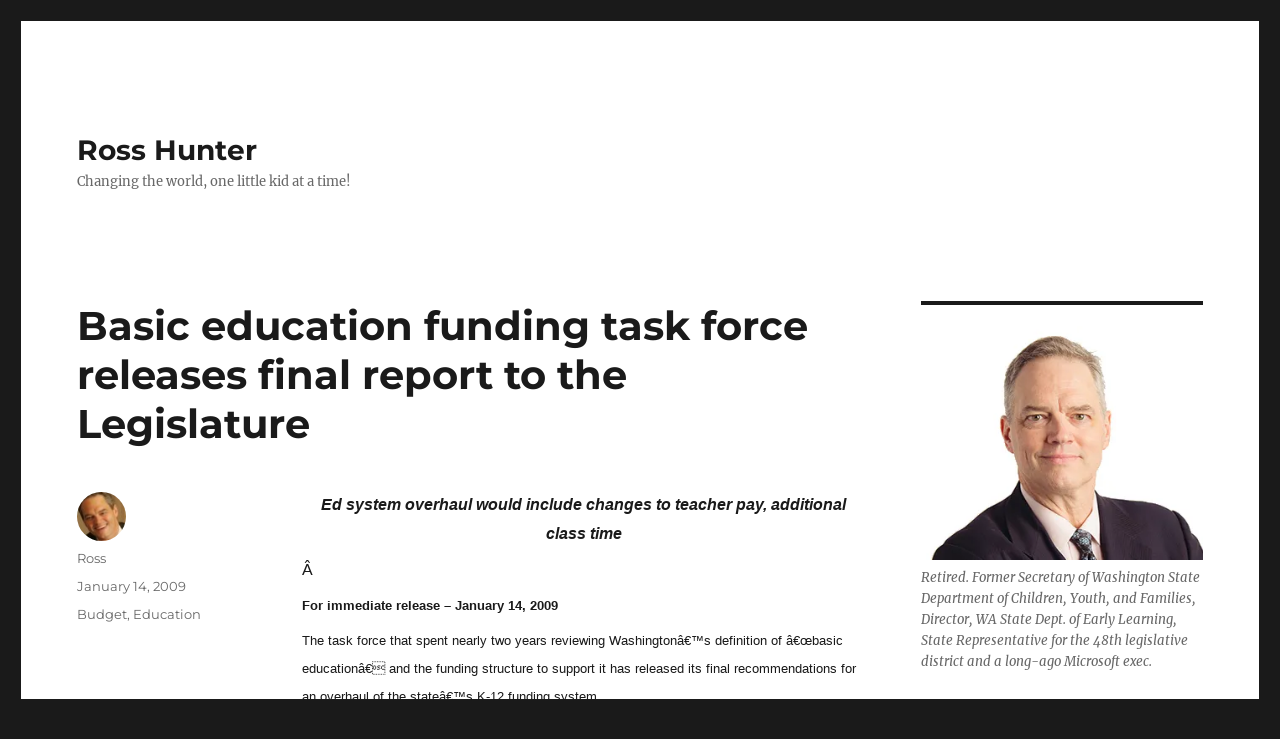

--- FILE ---
content_type: text/html; charset=UTF-8
request_url: https://rosshunter.com/2009/01/basic-education-funding-task-force-releases-final-report-to-the-legislature/
body_size: 20384
content:
<!DOCTYPE html>
<html lang="en-US" class="no-js">
<head>
	<meta charset="UTF-8">
	<meta name="viewport" content="width=device-width, initial-scale=1.0">
	<link rel="profile" href="https://gmpg.org/xfn/11">
		<script>(function(html){html.className = html.className.replace(/\bno-js\b/,'js')})(document.documentElement);</script>
<style id="jetpack-boost-critical-css">@media all{.entry-content #jp-relatedposts{margin:0;padding:1.75em 0;position:relative}.jp-relatedposts::before,.jp-relatedposts:last-child::after{background-color:currentColor;content:"";height:1px;opacity:.2;position:absolute;top:0;left:0;width:100%}.jp-relatedposts:last-child::after{bottom:0;top:auto}.entry-content #jp-relatedposts h3.jp-relatedposts-headline{color:inherit;font-family:Montserrat,"Helvetica Neue",sans-serif;font-size:.8125rem;font-weight:400;line-height:1;margin-bottom:1.076923077em}.entry-content #jp-relatedposts h3.jp-relatedposts-headline em::before{display:none}.entry-content #jp-relatedposts h3.jp-relatedposts-headline em{font-weight:400}.sharedaddy{padding:1.75em 0;position:relative}.sharedaddy::before{background-color:currentColor;content:"";height:1px;opacity:.2;position:absolute;top:0;width:100%}.sd-block{line-height:1}.hentry div.sharedaddy h3.sd-title,.hentry h3.sd-title{color:inherit;font-family:Montserrat,"Helvetica Neue",sans-serif;font-size:.8125rem;font-weight:400;line-height:1;margin-bottom:1.076923077em}.hentry div.sharedaddy h3.sd-title::before{display:none}.sd-social-icon-text .sd-content ul{margin-bottom:-.3125em!important}@media screen and (min-width:61.5625em){body:not(.search-results) article:not(.type-page) .jp-relatedposts:last-child{padding-bottom:0}body:not(.search-results) article:not(.type-page) .jp-relatedposts:last-child::after{display:none}}}@media all{#jp-relatedposts{display:none;padding-top:1em;margin:1em 0;position:relative;clear:both}.jp-relatedposts::after{content:"";display:block;clear:both}#jp-relatedposts h3.jp-relatedposts-headline{margin:0 0 1em 0;display:inline-block;float:left;font-size:9pt;font-weight:700;font-family:inherit}#jp-relatedposts h3.jp-relatedposts-headline em::before{content:"";display:block;width:100%;min-width:30px;border-top:1px solid rgba(0,0,0,.2);margin-bottom:1em}#jp-relatedposts h3.jp-relatedposts-headline em{font-style:normal;font-weight:700}}@media all{.wp-block-image img{box-sizing:border-box;height:auto;max-width:100%;vertical-align:bottom}.wp-block-image :where(figcaption){margin-bottom:1em;margin-top:.5em}ul{box-sizing:border-box}.wp-block-post-featured-image{margin-left:0;margin-right:0}.wp-block-post-featured-image :where(img){box-sizing:border-box;height:auto;max-width:100%;vertical-align:bottom;width:100%}.wp-block-post-featured-image{position:relative}.wp-block-search__button{margin-left:10px;word-break:normal}:where(.wp-block-search__button){border:1px solid #ccc;padding:6px 10px}.wp-block-search__inside-wrapper{display:flex;flex:auto;flex-wrap:nowrap;max-width:100%}.wp-block-search__label{width:100%}.wp-block-search__input{appearance:none;border:1px solid #949494;flex-grow:1;margin-left:0;margin-right:0;min-width:3rem;padding:8px;text-decoration:unset!important}:where(.wp-block-search__input){font-family:inherit;font-size:inherit;font-style:inherit;font-weight:inherit;letter-spacing:inherit;line-height:inherit;text-transform:inherit}.wp-block-table{overflow-x:auto}.wp-block-table table{border-collapse:collapse;width:100%}.wp-block-table td{border:1px solid;padding:.5em}.entry-content{counter-reset:footnotes}.screen-reader-text{border:0;clip-path:inset(50%);height:1px;margin:-1px;overflow:hidden;padding:0;position:absolute;width:1px;word-wrap:normal!important}html :where(img[class*=wp-image-]){height:auto;max-width:100%}:where(figure){margin:0 0 1em}}@media all{html{font-family:sans-serif;-webkit-text-size-adjust:100%;-ms-text-size-adjust:100%}body{margin:0}article,aside,figcaption,figure,footer,header,main,nav,section{display:block}[hidden]{display:none}a{background-color:transparent}strong{font-weight:700}img{border:0}figure{margin:0}button,input{color:inherit;font:inherit;margin:0}button{overflow:visible}button,input{max-width:100%}button{-webkit-appearance:button}input[type=search]{-webkit-appearance:textfield}input[type=search]::-webkit-search-cancel-button{-webkit-appearance:none}body,button,input{color:#1a1a1a;font-family:Merriweather,Georgia,serif;font-size:16px;font-size:1rem;line-height:1.75}h1,h2,h3{clear:both;font-weight:700;margin:0;text-rendering:optimizeLegibility}p{margin:0 0 1.75em}em{font-style:italic}html{-webkit-box-sizing:border-box;-moz-box-sizing:border-box;box-sizing:border-box}*,:after,:before{-webkit-box-sizing:inherit;-moz-box-sizing:inherit;box-sizing:inherit}body{background:#1a1a1a}ul{margin:0 0 1.75em 1.25em;padding:0}ul{list-style:disc}img{height:auto;max-width:100%;vertical-align:middle}table,td{border:1px solid #d1d1d1}table{border-collapse:separate;border-spacing:0;border-width:1px 0 0 1px;margin:0 0 1.75em;table-layout:fixed;width:100%}td{font-weight:400;text-align:left}td{border-width:0 1px 1px 0}td{padding:.4375em}input{line-height:normal}button{background:#1a1a1a;border:0;border-radius:2px;color:#fff;font-family:Montserrat,"Helvetica Neue",sans-serif;font-weight:700;letter-spacing:.046875em;line-height:1;padding:.84375em .875em .78125em;text-transform:uppercase}input[type=search]{background:#f7f7f7;background-image:-webkit-linear-gradient(rgba(255,255,255,0),rgba(255,255,255,0));border:1px solid #d1d1d1;border-radius:2px;color:#686868;padding:.625em .4375em;width:100%}a{color:#007acc;text-decoration:none}.entry-content a,.textwidget a{box-shadow:0 1px 0 0 currentColor}.screen-reader-text{clip-path:inset(50%);height:1px;overflow:hidden;position:absolute!important;width:1px;word-wrap:normal!important}.site .skip-link{background-color:#f1f1f1;box-shadow:0 0 1px 1px rgba(0,0,0,.2);color:#21759b;display:block;font-family:Montserrat,"Helvetica Neue",sans-serif;font-size:14px;font-weight:700;left:-9999em;outline:0;padding:15px 23px 14px;text-decoration:none;text-transform:none;top:-9999em}.entry-content:after,.entry-content:before,.site-content:after,.site-content:before,.site-main>article:after,.site-main>article:before,.textwidget:after,.textwidget:before{content:"";display:table}.entry-content:after,.site-content:after,.site-main>article:after,.textwidget:after{clear:both}.widget{border-top:4px solid #1a1a1a;margin-bottom:3.5em;padding-top:1.75em}.widget>:last-child,.widget>nav>:last-child{margin-bottom:0}.widget .widget-title{font-family:Montserrat,"Helvetica Neue",sans-serif;font-size:16px;font-size:1rem;letter-spacing:.046875em;line-height:1.3125;margin:0 0 1.75em;text-transform:uppercase}.site{background-color:#fff}.site-inner{margin:0 auto;max-width:1320px;position:relative}.site-content{word-wrap:break-word}.site-main{margin-bottom:3.5em}.site-header{padding:2.625em 7.6923%}.site-header-main{-webkit-align-items:center;-ms-flex-align:center;align-items:center;display:-webkit-flex;display:-ms-flexbox;display:flex;-webkit-flex-wrap:wrap;-ms-flex-wrap:wrap;flex-wrap:wrap}.site-branding{margin:.875em auto .875em 0;max-width:100%;min-width:0;overflow:hidden}.site-title{font-family:Montserrat,"Helvetica Neue",sans-serif;font-size:23px;font-size:1.4375rem;font-weight:700;line-height:1.2173913043;margin:0}.site-branding .site-title a{color:#1a1a1a}.site-description{color:#686868;display:none;font-size:13px;font-size:.8125rem;font-weight:400;line-height:1.0769230769;margin:.538461538em 0 0}.site-main>article{margin-bottom:3.5em;position:relative}.entry-content,.entry-footer,.entry-header{margin-right:7.6923%;margin-left:7.6923%}.entry-title{font-family:Montserrat,"Helvetica Neue",sans-serif;font-size:28px;font-size:1.75rem;font-weight:700;line-height:1.25;margin-bottom:1em}.post-thumbnail{display:block;margin:0 7.6923% 1.75em}.post-thumbnail img{display:block}.entry-content{border-color:#d1d1d1}.entry-content h3{font-size:19px;font-size:1.1875rem;line-height:1.1052631579;margin-top:2.9473684211em;margin-bottom:1.4736842105em}.entry-content h3{font-weight:900}.entry-content h3:first-child{margin-top:0}.entry-title{-webkit-hyphens:auto;-moz-hyphens:auto;-ms-hyphens:auto;hyphens:auto}.entry-content>:last-child,.textwidget>:last-child{margin-bottom:0}.entry-footer{color:#686868;font-family:Montserrat,"Helvetica Neue",sans-serif;font-size:13px;font-size:.8125rem;line-height:1.6153846154;margin-top:2.1538461538em}.entry-footer a{color:#686868}.entry-footer>span:not(:last-child):after{content:"/";display:inline-block;opacity:.7;padding:0 .538461538em}.entry-footer .avatar{height:21px;margin:-.1538461538em .5384615385em 0 0;width:21px}.updated:not(.published){display:none}.byline{display:none}.group-blog .byline,.single .byline{display:inline}.format-image .entry-title{font-size:19px;font-size:1.1875rem;line-height:1.473684211;margin-bottom:1.473684211em}.sidebar{margin-bottom:3.5em;padding:0 7.6923%}.site .avatar{border-radius:50%}.wp-caption{margin-bottom:1.75em;max-width:100%}.wp-caption img[class*=wp-image-]{display:block;margin:0}.wp-caption .wp-caption-text{color:#686868;font-size:13px;font-size:.8125rem;font-style:italic;line-height:1.6153846154;padding-top:.5384615385em}@-ms-viewport{width:device-width}@viewport{width:device-width}@media screen and (min-width:44.375em){html{scroll-padding-top:calc(var(--wp-admin--admin-bar--height,0px) + 21px)}body:not(.custom-background-image):after,body:not(.custom-background-image):before{background:inherit;content:"";display:block;height:21px;left:0;position:fixed;width:100%;z-index:99}body:not(.custom-background-image):before{top:0}body:not(.custom-background-image):after{bottom:0}.site{margin:21px}.site-main{margin-bottom:5.25em}.site-header{padding:3.9375em 7.6923%}.site-branding{margin-top:1.3125em;margin-bottom:1.3125em}.site-title{font-size:28px;font-size:1.75rem;line-height:1.25}.site-description{display:block}.site-main>article{margin-bottom:5.25em}.entry-content,.entry-footer,.entry-header,.post-thumbnail{margin-right:23.0769%}.entry-title{font-size:33px;font-size:2.0625rem;line-height:1.2727272727;margin-bottom:.8484848485em}.entry-content ul{margin-left:0}.widget{margin-bottom:5.25em}.sidebar{margin-bottom:5.25em;padding-right:23.0769%}}@media screen and (min-width:56.875em){.site-header{padding-right:4.5455%;padding-left:4.5455%}.site-header-main{-webkit-align-items:flex-start;-ms-flex-align:start;align-items:flex-start}.site-content{padding:0 4.5455%}.content-area{float:left;margin-right:-100%;width:70%}.entry-content,.entry-footer,.entry-header,.post-thumbnail{margin-right:0;margin-left:0}.sidebar{float:left;margin-left:75%;padding:0;width:25%}.widget{font-size:13px;font-size:.8125rem;line-height:1.6153846154;margin-bottom:3.230769231em;padding-top:1.615384615em}.widget .widget-title{margin-bottom:1.3125em}.widget p,.widget ul{margin-bottom:1.6153846154em}.widget button,.widget input{font-size:13px;font-size:.8125rem;line-height:1.6153846154}.widget button{line-height:1;padding:.846153846em}.widget input[type=search]{padding:.4615384615em .5384615385em}.widget h2{font-size:19px;font-size:1.1875rem;line-height:1.1052631579;margin-bottom:1.1052631579em}}@media screen and (min-width:61.5625em){.site-main{margin-bottom:7em}.site-header{padding:5.25em 4.5455%}.site-branding{margin-top:1.75em;margin-bottom:1.75em}.widget{margin-bottom:4.307692308em}.site-main>article{margin-bottom:7em}.entry-title{font-size:40px;font-size:2.5rem;line-height:1.225;margin-bottom:1.05em}.format-image .entry-title{font-size:23px;font-size:1.4375em;line-height:1.304347826;margin-bottom:1.826086957em}.post-thumbnail{margin-bottom:2.625em}.entry-content h3{font-size:23px;font-size:1.4375rem;line-height:1.2173913043;margin-top:2.4347826087em;margin-bottom:1.2173913043em}.sidebar{margin-bottom:7em}body:not(.search-results) article:not(.type-page) .entry-content{float:right;width:71.42857144%}body:not(.search-results) article:not(.type-page) .entry-footer{float:left;margin-top:.1538461538em;width:21.42857143%}body:not(.search-results) article:not(.type-page) .entry-footer>span:not(:last-child):after{display:none}.single .byline,body:not(.search-results) .cat-links,body:not(.search-results) .tags-links,body:not(.search-results) article:not(.sticky) .posted-on,body:not(.search-results).group-blog .byline{display:block;margin-bottom:.5384615385em}body:not(.search-results) article:not(.type-page) .entry-footer>span:last-child{margin-bottom:0}body:not(.search-results) article:not(.type-page) .entry-footer .avatar{display:block;height:auto;margin:0 0 .5384615385em;width:49px}}}@media all{[class^=wp-block-] figcaption{color:#686868;font-style:italic;line-height:1.6153846154;padding-top:.5384615385em;text-align:left}.wp-block-table,.wp-block-table td{border:1px solid #d1d1d1}.wp-block-table{border-collapse:separate;border-spacing:0;border-width:0;margin:0 0 1.75em;table-layout:fixed;width:100%}.wp-block-table td{font-weight:400;padding:.4375em}.wp-block-table td{border-width:0 1px 1px 0}}@media all{#content div.sharedaddy,#main div.sharedaddy,div.sharedaddy{clear:both}div.sharedaddy h3.sd-title{margin:0 0 1em 0;display:inline-block;line-height:1.2;font-size:9pt;font-weight:700}.sd-sharing{margin-bottom:1em}.sd-content ul{padding:0!important;margin:0!important;list-style:none!important}.sd-content ul li{display:inline-block;margin:0 8px 12px 0;padding:0}.sd-content ul li a.sd-button,.sd-social-icon-text .sd-content ul li a.sd-button{text-decoration:none!important;display:inline-block;font-size:13px;font-family:"Open Sans",sans-serif;font-weight:500;border-radius:4px;color:#2c3338!important;background:#fff;box-shadow:0 1px 2px rgba(0,0,0,.12),0 0 0 1px rgba(0,0,0,.12);text-shadow:none;line-height:23px;padding:4px 11px 3px 9px}.sd-content ul li a.sd-button>span,.sd-social-icon-text .sd-content ul li a.sd-button>span{line-height:23px;margin-left:6px}.sd-content ul li a.sd-button::before{display:inline-block;-webkit-font-smoothing:antialiased;-moz-osx-font-smoothing:grayscale;font:400 18px/1 social-logos;vertical-align:top;text-align:center}.sd-social-icon-text ul li a.sd-button::before{position:relative;top:2px}@media screen and (-webkit-min-device-pixel-ratio:0){.sd-content ul li a.sd-button::before{position:relative;top:2px}}.sd-social-icon-text .sd-content li.share-email a::before{content:""}.sd-social-icon-text .sd-content li.share-twitter a::before{content:""}.sd-social-icon-text .sd-content li.share-facebook a::before{content:""}}</style><title>Basic education funding task force releases final report to the Legislature &#8211; Ross Hunter</title>
<meta name='robots' content='max-image-preview:large' />
<link rel='dns-prefetch' href='//secure.gravatar.com' />
<link rel='dns-prefetch' href='//stats.wp.com' />
<link rel='dns-prefetch' href='//v0.wordpress.com' />
<link rel='preconnect' href='//i0.wp.com' />
<link rel="alternate" type="application/rss+xml" title="Ross Hunter &raquo; Feed" href="https://rosshunter.com/feed/" />
<link rel="alternate" type="application/rss+xml" title="Ross Hunter &raquo; Comments Feed" href="https://rosshunter.com/comments/feed/" />
<link rel="alternate" title="oEmbed (JSON)" type="application/json+oembed" href="https://rosshunter.com/wp-json/oembed/1.0/embed?url=https%3A%2F%2Frosshunter.com%2F2009%2F01%2Fbasic-education-funding-task-force-releases-final-report-to-the-legislature%2F" />
<link rel="alternate" title="oEmbed (XML)" type="text/xml+oembed" href="https://rosshunter.com/wp-json/oembed/1.0/embed?url=https%3A%2F%2Frosshunter.com%2F2009%2F01%2Fbasic-education-funding-task-force-releases-final-report-to-the-legislature%2F&#038;format=xml" />
<style id='wp-img-auto-sizes-contain-inline-css'>
img:is([sizes=auto i],[sizes^="auto," i]){contain-intrinsic-size:3000px 1500px}
/*# sourceURL=wp-img-auto-sizes-contain-inline-css */
</style>
<noscript><link rel='stylesheet' id='twentysixteen-jetpack-css' href='https://rosshunter.com/wp-content/plugins/jetpack/modules/theme-tools/compat/twentysixteen.css?ver=15.4' media='all' />
</noscript><link data-media="all" onload="this.media=this.dataset.media; delete this.dataset.media; this.removeAttribute( &apos;onload&apos; );" rel='stylesheet' id='twentysixteen-jetpack-css' href='https://rosshunter.com/wp-content/plugins/jetpack/modules/theme-tools/compat/twentysixteen.css?ver=15.4' media="not all" />
<noscript><link rel='stylesheet' id='jetpack_related-posts-css' href='https://rosshunter.com/wp-content/plugins/jetpack/modules/related-posts/related-posts.css?ver=20240116' media='all' />
</noscript><link data-media="all" onload="this.media=this.dataset.media; delete this.dataset.media; this.removeAttribute( &apos;onload&apos; );" rel='stylesheet' id='jetpack_related-posts-css' href='https://rosshunter.com/wp-content/plugins/jetpack/modules/related-posts/related-posts.css?ver=20240116' media="not all" />
<style id='wp-emoji-styles-inline-css'>

	img.wp-smiley, img.emoji {
		display: inline !important;
		border: none !important;
		box-shadow: none !important;
		height: 1em !important;
		width: 1em !important;
		margin: 0 0.07em !important;
		vertical-align: -0.1em !important;
		background: none !important;
		padding: 0 !important;
	}
/*# sourceURL=wp-emoji-styles-inline-css */
</style>
<style id='wp-block-library-inline-css'>
:root{--wp-block-synced-color:#7a00df;--wp-block-synced-color--rgb:122,0,223;--wp-bound-block-color:var(--wp-block-synced-color);--wp-editor-canvas-background:#ddd;--wp-admin-theme-color:#007cba;--wp-admin-theme-color--rgb:0,124,186;--wp-admin-theme-color-darker-10:#006ba1;--wp-admin-theme-color-darker-10--rgb:0,107,160.5;--wp-admin-theme-color-darker-20:#005a87;--wp-admin-theme-color-darker-20--rgb:0,90,135;--wp-admin-border-width-focus:2px}@media (min-resolution:192dpi){:root{--wp-admin-border-width-focus:1.5px}}.wp-element-button{cursor:pointer}:root .has-very-light-gray-background-color{background-color:#eee}:root .has-very-dark-gray-background-color{background-color:#313131}:root .has-very-light-gray-color{color:#eee}:root .has-very-dark-gray-color{color:#313131}:root .has-vivid-green-cyan-to-vivid-cyan-blue-gradient-background{background:linear-gradient(135deg,#00d084,#0693e3)}:root .has-purple-crush-gradient-background{background:linear-gradient(135deg,#34e2e4,#4721fb 50%,#ab1dfe)}:root .has-hazy-dawn-gradient-background{background:linear-gradient(135deg,#faaca8,#dad0ec)}:root .has-subdued-olive-gradient-background{background:linear-gradient(135deg,#fafae1,#67a671)}:root .has-atomic-cream-gradient-background{background:linear-gradient(135deg,#fdd79a,#004a59)}:root .has-nightshade-gradient-background{background:linear-gradient(135deg,#330968,#31cdcf)}:root .has-midnight-gradient-background{background:linear-gradient(135deg,#020381,#2874fc)}:root{--wp--preset--font-size--normal:16px;--wp--preset--font-size--huge:42px}.has-regular-font-size{font-size:1em}.has-larger-font-size{font-size:2.625em}.has-normal-font-size{font-size:var(--wp--preset--font-size--normal)}.has-huge-font-size{font-size:var(--wp--preset--font-size--huge)}.has-text-align-center{text-align:center}.has-text-align-left{text-align:left}.has-text-align-right{text-align:right}.has-fit-text{white-space:nowrap!important}#end-resizable-editor-section{display:none}.aligncenter{clear:both}.items-justified-left{justify-content:flex-start}.items-justified-center{justify-content:center}.items-justified-right{justify-content:flex-end}.items-justified-space-between{justify-content:space-between}.screen-reader-text{border:0;clip-path:inset(50%);height:1px;margin:-1px;overflow:hidden;padding:0;position:absolute;width:1px;word-wrap:normal!important}.screen-reader-text:focus{background-color:#ddd;clip-path:none;color:#444;display:block;font-size:1em;height:auto;left:5px;line-height:normal;padding:15px 23px 14px;text-decoration:none;top:5px;width:auto;z-index:100000}html :where(.has-border-color){border-style:solid}html :where([style*=border-top-color]){border-top-style:solid}html :where([style*=border-right-color]){border-right-style:solid}html :where([style*=border-bottom-color]){border-bottom-style:solid}html :where([style*=border-left-color]){border-left-style:solid}html :where([style*=border-width]){border-style:solid}html :where([style*=border-top-width]){border-top-style:solid}html :where([style*=border-right-width]){border-right-style:solid}html :where([style*=border-bottom-width]){border-bottom-style:solid}html :where([style*=border-left-width]){border-left-style:solid}html :where(img[class*=wp-image-]){height:auto;max-width:100%}:where(figure){margin:0 0 1em}html :where(.is-position-sticky){--wp-admin--admin-bar--position-offset:var(--wp-admin--admin-bar--height,0px)}@media screen and (max-width:600px){html :where(.is-position-sticky){--wp-admin--admin-bar--position-offset:0px}}

/*# sourceURL=wp-block-library-inline-css */
</style><style id='wp-block-search-inline-css'>
.wp-block-search__button{margin-left:10px;word-break:normal}.wp-block-search__button.has-icon{line-height:0}.wp-block-search__button svg{height:1.25em;min-height:24px;min-width:24px;width:1.25em;fill:currentColor;vertical-align:text-bottom}:where(.wp-block-search__button){border:1px solid #ccc;padding:6px 10px}.wp-block-search__inside-wrapper{display:flex;flex:auto;flex-wrap:nowrap;max-width:100%}.wp-block-search__label{width:100%}.wp-block-search.wp-block-search__button-only .wp-block-search__button{box-sizing:border-box;display:flex;flex-shrink:0;justify-content:center;margin-left:0;max-width:100%}.wp-block-search.wp-block-search__button-only .wp-block-search__inside-wrapper{min-width:0!important;transition-property:width}.wp-block-search.wp-block-search__button-only .wp-block-search__input{flex-basis:100%;transition-duration:.3s}.wp-block-search.wp-block-search__button-only.wp-block-search__searchfield-hidden,.wp-block-search.wp-block-search__button-only.wp-block-search__searchfield-hidden .wp-block-search__inside-wrapper{overflow:hidden}.wp-block-search.wp-block-search__button-only.wp-block-search__searchfield-hidden .wp-block-search__input{border-left-width:0!important;border-right-width:0!important;flex-basis:0;flex-grow:0;margin:0;min-width:0!important;padding-left:0!important;padding-right:0!important;width:0!important}:where(.wp-block-search__input){appearance:none;border:1px solid #949494;flex-grow:1;font-family:inherit;font-size:inherit;font-style:inherit;font-weight:inherit;letter-spacing:inherit;line-height:inherit;margin-left:0;margin-right:0;min-width:3rem;padding:8px;text-decoration:unset!important;text-transform:inherit}:where(.wp-block-search__button-inside .wp-block-search__inside-wrapper){background-color:#fff;border:1px solid #949494;box-sizing:border-box;padding:4px}:where(.wp-block-search__button-inside .wp-block-search__inside-wrapper) .wp-block-search__input{border:none;border-radius:0;padding:0 4px}:where(.wp-block-search__button-inside .wp-block-search__inside-wrapper) .wp-block-search__input:focus{outline:none}:where(.wp-block-search__button-inside .wp-block-search__inside-wrapper) :where(.wp-block-search__button){padding:4px 8px}.wp-block-search.aligncenter .wp-block-search__inside-wrapper{margin:auto}.wp-block[data-align=right] .wp-block-search.wp-block-search__button-only .wp-block-search__inside-wrapper{float:right}
/*# sourceURL=https://rosshunter.com/wp-includes/blocks/search/style.min.css */
</style>
<style id='wp-block-search-theme-inline-css'>
.wp-block-search .wp-block-search__label{font-weight:700}.wp-block-search__button{border:1px solid #ccc;padding:.375em .625em}
/*# sourceURL=https://rosshunter.com/wp-includes/blocks/search/theme.min.css */
</style>
<style id='global-styles-inline-css'>
:root{--wp--preset--aspect-ratio--square: 1;--wp--preset--aspect-ratio--4-3: 4/3;--wp--preset--aspect-ratio--3-4: 3/4;--wp--preset--aspect-ratio--3-2: 3/2;--wp--preset--aspect-ratio--2-3: 2/3;--wp--preset--aspect-ratio--16-9: 16/9;--wp--preset--aspect-ratio--9-16: 9/16;--wp--preset--color--black: #000000;--wp--preset--color--cyan-bluish-gray: #abb8c3;--wp--preset--color--white: #fff;--wp--preset--color--pale-pink: #f78da7;--wp--preset--color--vivid-red: #cf2e2e;--wp--preset--color--luminous-vivid-orange: #ff6900;--wp--preset--color--luminous-vivid-amber: #fcb900;--wp--preset--color--light-green-cyan: #7bdcb5;--wp--preset--color--vivid-green-cyan: #00d084;--wp--preset--color--pale-cyan-blue: #8ed1fc;--wp--preset--color--vivid-cyan-blue: #0693e3;--wp--preset--color--vivid-purple: #9b51e0;--wp--preset--color--dark-gray: #1a1a1a;--wp--preset--color--medium-gray: #686868;--wp--preset--color--light-gray: #e5e5e5;--wp--preset--color--blue-gray: #4d545c;--wp--preset--color--bright-blue: #007acc;--wp--preset--color--light-blue: #9adffd;--wp--preset--color--dark-brown: #402b30;--wp--preset--color--medium-brown: #774e24;--wp--preset--color--dark-red: #640c1f;--wp--preset--color--bright-red: #ff675f;--wp--preset--color--yellow: #ffef8e;--wp--preset--gradient--vivid-cyan-blue-to-vivid-purple: linear-gradient(135deg,rgb(6,147,227) 0%,rgb(155,81,224) 100%);--wp--preset--gradient--light-green-cyan-to-vivid-green-cyan: linear-gradient(135deg,rgb(122,220,180) 0%,rgb(0,208,130) 100%);--wp--preset--gradient--luminous-vivid-amber-to-luminous-vivid-orange: linear-gradient(135deg,rgb(252,185,0) 0%,rgb(255,105,0) 100%);--wp--preset--gradient--luminous-vivid-orange-to-vivid-red: linear-gradient(135deg,rgb(255,105,0) 0%,rgb(207,46,46) 100%);--wp--preset--gradient--very-light-gray-to-cyan-bluish-gray: linear-gradient(135deg,rgb(238,238,238) 0%,rgb(169,184,195) 100%);--wp--preset--gradient--cool-to-warm-spectrum: linear-gradient(135deg,rgb(74,234,220) 0%,rgb(151,120,209) 20%,rgb(207,42,186) 40%,rgb(238,44,130) 60%,rgb(251,105,98) 80%,rgb(254,248,76) 100%);--wp--preset--gradient--blush-light-purple: linear-gradient(135deg,rgb(255,206,236) 0%,rgb(152,150,240) 100%);--wp--preset--gradient--blush-bordeaux: linear-gradient(135deg,rgb(254,205,165) 0%,rgb(254,45,45) 50%,rgb(107,0,62) 100%);--wp--preset--gradient--luminous-dusk: linear-gradient(135deg,rgb(255,203,112) 0%,rgb(199,81,192) 50%,rgb(65,88,208) 100%);--wp--preset--gradient--pale-ocean: linear-gradient(135deg,rgb(255,245,203) 0%,rgb(182,227,212) 50%,rgb(51,167,181) 100%);--wp--preset--gradient--electric-grass: linear-gradient(135deg,rgb(202,248,128) 0%,rgb(113,206,126) 100%);--wp--preset--gradient--midnight: linear-gradient(135deg,rgb(2,3,129) 0%,rgb(40,116,252) 100%);--wp--preset--font-size--small: 13px;--wp--preset--font-size--medium: 20px;--wp--preset--font-size--large: 36px;--wp--preset--font-size--x-large: 42px;--wp--preset--spacing--20: 0.44rem;--wp--preset--spacing--30: 0.67rem;--wp--preset--spacing--40: 1rem;--wp--preset--spacing--50: 1.5rem;--wp--preset--spacing--60: 2.25rem;--wp--preset--spacing--70: 3.38rem;--wp--preset--spacing--80: 5.06rem;--wp--preset--shadow--natural: 6px 6px 9px rgba(0, 0, 0, 0.2);--wp--preset--shadow--deep: 12px 12px 50px rgba(0, 0, 0, 0.4);--wp--preset--shadow--sharp: 6px 6px 0px rgba(0, 0, 0, 0.2);--wp--preset--shadow--outlined: 6px 6px 0px -3px rgb(255, 255, 255), 6px 6px rgb(0, 0, 0);--wp--preset--shadow--crisp: 6px 6px 0px rgb(0, 0, 0);}:where(.is-layout-flex){gap: 0.5em;}:where(.is-layout-grid){gap: 0.5em;}body .is-layout-flex{display: flex;}.is-layout-flex{flex-wrap: wrap;align-items: center;}.is-layout-flex > :is(*, div){margin: 0;}body .is-layout-grid{display: grid;}.is-layout-grid > :is(*, div){margin: 0;}:where(.wp-block-columns.is-layout-flex){gap: 2em;}:where(.wp-block-columns.is-layout-grid){gap: 2em;}:where(.wp-block-post-template.is-layout-flex){gap: 1.25em;}:where(.wp-block-post-template.is-layout-grid){gap: 1.25em;}.has-black-color{color: var(--wp--preset--color--black) !important;}.has-cyan-bluish-gray-color{color: var(--wp--preset--color--cyan-bluish-gray) !important;}.has-white-color{color: var(--wp--preset--color--white) !important;}.has-pale-pink-color{color: var(--wp--preset--color--pale-pink) !important;}.has-vivid-red-color{color: var(--wp--preset--color--vivid-red) !important;}.has-luminous-vivid-orange-color{color: var(--wp--preset--color--luminous-vivid-orange) !important;}.has-luminous-vivid-amber-color{color: var(--wp--preset--color--luminous-vivid-amber) !important;}.has-light-green-cyan-color{color: var(--wp--preset--color--light-green-cyan) !important;}.has-vivid-green-cyan-color{color: var(--wp--preset--color--vivid-green-cyan) !important;}.has-pale-cyan-blue-color{color: var(--wp--preset--color--pale-cyan-blue) !important;}.has-vivid-cyan-blue-color{color: var(--wp--preset--color--vivid-cyan-blue) !important;}.has-vivid-purple-color{color: var(--wp--preset--color--vivid-purple) !important;}.has-black-background-color{background-color: var(--wp--preset--color--black) !important;}.has-cyan-bluish-gray-background-color{background-color: var(--wp--preset--color--cyan-bluish-gray) !important;}.has-white-background-color{background-color: var(--wp--preset--color--white) !important;}.has-pale-pink-background-color{background-color: var(--wp--preset--color--pale-pink) !important;}.has-vivid-red-background-color{background-color: var(--wp--preset--color--vivid-red) !important;}.has-luminous-vivid-orange-background-color{background-color: var(--wp--preset--color--luminous-vivid-orange) !important;}.has-luminous-vivid-amber-background-color{background-color: var(--wp--preset--color--luminous-vivid-amber) !important;}.has-light-green-cyan-background-color{background-color: var(--wp--preset--color--light-green-cyan) !important;}.has-vivid-green-cyan-background-color{background-color: var(--wp--preset--color--vivid-green-cyan) !important;}.has-pale-cyan-blue-background-color{background-color: var(--wp--preset--color--pale-cyan-blue) !important;}.has-vivid-cyan-blue-background-color{background-color: var(--wp--preset--color--vivid-cyan-blue) !important;}.has-vivid-purple-background-color{background-color: var(--wp--preset--color--vivid-purple) !important;}.has-black-border-color{border-color: var(--wp--preset--color--black) !important;}.has-cyan-bluish-gray-border-color{border-color: var(--wp--preset--color--cyan-bluish-gray) !important;}.has-white-border-color{border-color: var(--wp--preset--color--white) !important;}.has-pale-pink-border-color{border-color: var(--wp--preset--color--pale-pink) !important;}.has-vivid-red-border-color{border-color: var(--wp--preset--color--vivid-red) !important;}.has-luminous-vivid-orange-border-color{border-color: var(--wp--preset--color--luminous-vivid-orange) !important;}.has-luminous-vivid-amber-border-color{border-color: var(--wp--preset--color--luminous-vivid-amber) !important;}.has-light-green-cyan-border-color{border-color: var(--wp--preset--color--light-green-cyan) !important;}.has-vivid-green-cyan-border-color{border-color: var(--wp--preset--color--vivid-green-cyan) !important;}.has-pale-cyan-blue-border-color{border-color: var(--wp--preset--color--pale-cyan-blue) !important;}.has-vivid-cyan-blue-border-color{border-color: var(--wp--preset--color--vivid-cyan-blue) !important;}.has-vivid-purple-border-color{border-color: var(--wp--preset--color--vivid-purple) !important;}.has-vivid-cyan-blue-to-vivid-purple-gradient-background{background: var(--wp--preset--gradient--vivid-cyan-blue-to-vivid-purple) !important;}.has-light-green-cyan-to-vivid-green-cyan-gradient-background{background: var(--wp--preset--gradient--light-green-cyan-to-vivid-green-cyan) !important;}.has-luminous-vivid-amber-to-luminous-vivid-orange-gradient-background{background: var(--wp--preset--gradient--luminous-vivid-amber-to-luminous-vivid-orange) !important;}.has-luminous-vivid-orange-to-vivid-red-gradient-background{background: var(--wp--preset--gradient--luminous-vivid-orange-to-vivid-red) !important;}.has-very-light-gray-to-cyan-bluish-gray-gradient-background{background: var(--wp--preset--gradient--very-light-gray-to-cyan-bluish-gray) !important;}.has-cool-to-warm-spectrum-gradient-background{background: var(--wp--preset--gradient--cool-to-warm-spectrum) !important;}.has-blush-light-purple-gradient-background{background: var(--wp--preset--gradient--blush-light-purple) !important;}.has-blush-bordeaux-gradient-background{background: var(--wp--preset--gradient--blush-bordeaux) !important;}.has-luminous-dusk-gradient-background{background: var(--wp--preset--gradient--luminous-dusk) !important;}.has-pale-ocean-gradient-background{background: var(--wp--preset--gradient--pale-ocean) !important;}.has-electric-grass-gradient-background{background: var(--wp--preset--gradient--electric-grass) !important;}.has-midnight-gradient-background{background: var(--wp--preset--gradient--midnight) !important;}.has-small-font-size{font-size: var(--wp--preset--font-size--small) !important;}.has-medium-font-size{font-size: var(--wp--preset--font-size--medium) !important;}.has-large-font-size{font-size: var(--wp--preset--font-size--large) !important;}.has-x-large-font-size{font-size: var(--wp--preset--font-size--x-large) !important;}
/*# sourceURL=global-styles-inline-css */
</style>

<style id='classic-theme-styles-inline-css'>
/*! This file is auto-generated */
.wp-block-button__link{color:#fff;background-color:#32373c;border-radius:9999px;box-shadow:none;text-decoration:none;padding:calc(.667em + 2px) calc(1.333em + 2px);font-size:1.125em}.wp-block-file__button{background:#32373c;color:#fff;text-decoration:none}
/*# sourceURL=/wp-includes/css/classic-themes.min.css */
</style>
<noscript><link rel='stylesheet' id='twentysixteen-fonts-css' href='https://rosshunter.com/wp-content/themes/twentysixteen/fonts/merriweather-plus-montserrat-plus-inconsolata.css?ver=20230328' media='all' />
</noscript><link data-media="all" onload="this.media=this.dataset.media; delete this.dataset.media; this.removeAttribute( &apos;onload&apos; );" rel='stylesheet' id='twentysixteen-fonts-css' href='https://rosshunter.com/wp-content/themes/twentysixteen/fonts/merriweather-plus-montserrat-plus-inconsolata.css?ver=20230328' media="not all" />
<noscript><link rel='stylesheet' id='genericons-css' href='https://rosshunter.com/wp-content/plugins/jetpack/_inc/genericons/genericons/genericons.css?ver=3.1' media='all' />
</noscript><link data-media="all" onload="this.media=this.dataset.media; delete this.dataset.media; this.removeAttribute( &apos;onload&apos; );" rel='stylesheet' id='genericons-css' href='https://rosshunter.com/wp-content/plugins/jetpack/_inc/genericons/genericons/genericons.css?ver=3.1' media="not all" />
<noscript><link rel='stylesheet' id='twentysixteen-style-css' href='https://rosshunter.com/wp-content/themes/twentysixteen/style.css?ver=20250715' media='all' />
</noscript><link data-media="all" onload="this.media=this.dataset.media; delete this.dataset.media; this.removeAttribute( &apos;onload&apos; );" rel='stylesheet' id='twentysixteen-style-css' href='https://rosshunter.com/wp-content/themes/twentysixteen/style.css?ver=20250715' media="not all" />
<noscript><link rel='stylesheet' id='twentysixteen-block-style-css' href='https://rosshunter.com/wp-content/themes/twentysixteen/css/blocks.css?ver=20240817' media='all' />
</noscript><link data-media="all" onload="this.media=this.dataset.media; delete this.dataset.media; this.removeAttribute( &apos;onload&apos; );" rel='stylesheet' id='twentysixteen-block-style-css' href='https://rosshunter.com/wp-content/themes/twentysixteen/css/blocks.css?ver=20240817' media="not all" />
<noscript><link rel='stylesheet' id='sharedaddy-css' href='https://rosshunter.com/wp-content/plugins/jetpack/modules/sharedaddy/sharing.css?ver=15.4' media='all' />
</noscript><link data-media="all" onload="this.media=this.dataset.media; delete this.dataset.media; this.removeAttribute( &apos;onload&apos; );" rel='stylesheet' id='sharedaddy-css' href='https://rosshunter.com/wp-content/plugins/jetpack/modules/sharedaddy/sharing.css?ver=15.4' media="not all" />
<noscript><link rel='stylesheet' id='social-logos-css' href='https://rosshunter.com/wp-content/plugins/jetpack/_inc/social-logos/social-logos.min.css?ver=15.4' media='all' />
</noscript><link data-media="all" onload="this.media=this.dataset.media; delete this.dataset.media; this.removeAttribute( &apos;onload&apos; );" rel='stylesheet' id='social-logos-css' href='https://rosshunter.com/wp-content/plugins/jetpack/_inc/social-logos/social-logos.min.css?ver=15.4' media="not all" />
<script id="jetpack_related-posts-js-extra">
var related_posts_js_options = {"post_heading":"h4"};
//# sourceURL=jetpack_related-posts-js-extra
</script>
<script src="https://rosshunter.com/wp-content/plugins/jetpack/_inc/build/related-posts/related-posts.min.js?ver=20240116" id="jetpack_related-posts-js"></script>
<script src="https://rosshunter.com/wp-includes/js/jquery/jquery.min.js?ver=3.7.1" id="jquery-core-js"></script>
<script src="https://rosshunter.com/wp-includes/js/jquery/jquery-migrate.min.js?ver=3.4.1" id="jquery-migrate-js"></script>
<script id="twentysixteen-script-js-extra">
var screenReaderText = {"expand":"expand child menu","collapse":"collapse child menu"};
//# sourceURL=twentysixteen-script-js-extra
</script>
<script src="https://rosshunter.com/wp-content/themes/twentysixteen/js/functions.js?ver=20230629" id="twentysixteen-script-js" defer data-wp-strategy="defer"></script>
<link rel="https://api.w.org/" href="https://rosshunter.com/wp-json/" /><link rel="alternate" title="JSON" type="application/json" href="https://rosshunter.com/wp-json/wp/v2/posts/131" /><link rel="EditURI" type="application/rsd+xml" title="RSD" href="https://rosshunter.com/xmlrpc.php?rsd" />
<meta name="generator" content="WordPress 6.9" />
<link rel="canonical" href="https://rosshunter.com/2009/01/basic-education-funding-task-force-releases-final-report-to-the-legislature/" />
<link rel='shortlink' href='https://wp.me/p6Lkg1-27' />
	<style>img#wpstats{display:none}</style>
		
<!-- Jetpack Open Graph Tags -->
<meta property="og:type" content="article" />
<meta property="og:title" content="Basic education funding task force releases final report to the Legislature" />
<meta property="og:url" content="https://rosshunter.com/2009/01/basic-education-funding-task-force-releases-final-report-to-the-legislature/" />
<meta property="og:description" content="Ed system overhaul would include changes to teacher pay, additional class time Â  For immediate release &#8211; January 14, 2009 The task force that spent nearly two years reviewing Washingtonâ€™s …" />
<meta property="article:published_time" content="2009-01-15T00:11:01+00:00" />
<meta property="article:modified_time" content="2009-01-15T01:19:50+00:00" />
<meta property="og:site_name" content="Ross Hunter" />
<meta property="og:image" content="https://i0.wp.com/rosshunter.com/wp-content/uploads/2015/09/cropped-2014-Portrait-Square.jpg?fit=512%2C512&#038;ssl=1" />
<meta property="og:image:width" content="512" />
<meta property="og:image:height" content="512" />
<meta property="og:image:alt" content="" />
<meta property="og:locale" content="en_US" />
<meta name="twitter:site" content="@rosshunter" />
<meta name="twitter:text:title" content="Basic education funding task force releases final report to the Legislature" />
<meta name="twitter:image" content="https://i0.wp.com/rosshunter.com/wp-content/uploads/2015/09/cropped-2014-Portrait-Square.jpg?fit=240%2C240&amp;ssl=1" />
<meta name="twitter:card" content="summary" />

<!-- End Jetpack Open Graph Tags -->
<link rel="icon" href="https://i0.wp.com/rosshunter.com/wp-content/uploads/2015/09/cropped-2014-Portrait-Square.jpg?fit=32%2C32&#038;ssl=1" sizes="32x32" />
<link rel="icon" href="https://i0.wp.com/rosshunter.com/wp-content/uploads/2015/09/cropped-2014-Portrait-Square.jpg?fit=192%2C192&#038;ssl=1" sizes="192x192" />
<link rel="apple-touch-icon" href="https://i0.wp.com/rosshunter.com/wp-content/uploads/2015/09/cropped-2014-Portrait-Square.jpg?fit=180%2C180&#038;ssl=1" />
<meta name="msapplication-TileImage" content="https://i0.wp.com/rosshunter.com/wp-content/uploads/2015/09/cropped-2014-Portrait-Square.jpg?fit=270%2C270&#038;ssl=1" />
</head>

<body class="wp-singular post-template-default single single-post postid-131 single-format-standard wp-embed-responsive wp-theme-twentysixteen group-blog">
<div id="page" class="site">
	<div class="site-inner">
		<a class="skip-link screen-reader-text" href="#content">
			Skip to content		</a>

		<header id="masthead" class="site-header">
			<div class="site-header-main">
				<div class="site-branding">
																					<p class="site-title"><a href="https://rosshunter.com/" rel="home" >Ross Hunter</a></p>
												<p class="site-description">Changing the world, one little kid at a time!</p>
									</div><!-- .site-branding -->

							</div><!-- .site-header-main -->

					</header><!-- .site-header -->

		<div id="content" class="site-content">

<div id="primary" class="content-area">
	<main id="main" class="site-main">
		
<article id="post-131" class="post-131 post type-post status-publish format-standard hentry category-budget category-education">
	<header class="entry-header">
		<h1 class="entry-title">Basic education funding task force releases final report to the Legislature</h1>	</header><!-- .entry-header -->

	
	
	<div class="entry-content">
		<p class="MsoNormal" style="margin: 0in 0in 0pt; text-align: center;" align="center"><strong><em><span style="font-size: 12pt; font-family: &quot;Arial&quot;,&quot;sans-serif&quot;;">Ed system overhaul would include changes to teacher pay, additional class time</span></em></strong><em></em></p>
<p class="MsoNormal" style="margin: 5pt 0in;"><span style="font-size: 12pt; font-family: &quot;Arial&quot;,&quot;sans-serif&quot;;">Â </span></p>
<p class="MsoNormal" style="margin: 5pt 0in;"><strong><span style="font-size: 10pt; font-family: &quot;Arial&quot;,&quot;sans-serif&quot;;">For immediate release &#8211; January 14, 2009</span></strong><strong></strong></p>
<p class="MsoNormal" style="margin: 5pt 0in;"><span style="font-size: 10pt; font-family: &quot;Arial&quot;,&quot;sans-serif&quot;;">The task force that spent nearly two years reviewing Washingtonâ€™s definition of â€œbasic educationâ€ and the funding structure to support it has released its final recommendations for an overhaul of the stateâ€™s K-12 funding system.</span></p>
<p class="MsoNormal" style="margin: 5pt 0in;"><span style="font-size: 10pt; font-family: &quot;Arial&quot;,&quot;sans-serif&quot;;">Â </span></p>
<p class="MsoNormal" style="margin: 5pt 0in;"><span style="font-size: 10pt; font-family: &quot;Arial&quot;,&quot;sans-serif&quot;;">The task forceâ€™s proposals start with a new definition of â€œbasic education,â€ a definition that encompasses the stateâ€™s legal and constitutional obligation to fund kindergarten through 12<sup>th</sup> grade. The new definition takes a â€œstart with the end goal in mindâ€ approach that links graduation requirements with the program of education necessary for children to have a viable opportunity to meet those requirements, and gain an education that helps them be college or work ready.</span></p>
<p class="MsoNormal" style="margin: 5pt 0in;"><span style="font-size: 10pt; font-family: &quot;Arial&quot;,&quot;sans-serif&quot;;">Â </span></p>
<p class="MsoNormal" style="margin: 5pt 0in;"><span style="font-size: 10pt; font-family: &quot;Arial&quot;,&quot;sans-serif&quot;;">â€œThe new definition of basic education ties our expectations for our children to expectations for funding,â€ commented <strong>Rep. Ross Hunter, D-Medina</strong>, one of the legislators serving on the task force. â€œThis is probably the most significant change and will affect school funding decisions for decades.â€</span></p>
<p class="MsoNormal" style="margin: 5pt 0in;"><span style="font-size: 10pt; font-family: &quot;Arial&quot;,&quot;sans-serif&quot;;">Â </span></p>
<p class="MsoNormal" style="margin: 5pt 0in;"><span style="font-size: 10pt; font-family: &quot;Arial&quot;,&quot;sans-serif&quot;;">The report goes on to recommend that the Legislature move from a finance system based on funding levels to one based on service levels. In other words, instead of deciding to send a district $1 million for class size reduction (a number that doesnâ€™t say much about how many students-per-class that translates to), legislators would decide to fund 25 students per teacher.</span></p>
<p class="MsoNormal" style="margin: 5pt 0in;"><span style="font-size: 10pt; font-family: &quot;Arial&quot;,&quot;sans-serif&quot;;">Â </span></p>
<p class="MsoNormal" style="margin: 5pt 0in;"><span style="font-size: 10pt; font-family: &quot;Arial&quot;,&quot;sans-serif&quot;;">The task force recommends that the Legislature:</span></p>
<p class="MsoListParagraph" style="margin: 5pt 0in 5pt 0.5in; text-indent: -0.25in; mso-list: l0 level1 lfo1;"><span style="font-size: 10pt; font-family: Symbol; mso-fareast-font-family: Symbol; mso-bidi-font-family: Symbol;"><span style="mso-list: Ignore;">Â·<span style="font: 7pt &quot;Times New Roman&quot;;">Â Â Â Â Â Â Â Â  </span></span></span><span style="font-size: 10pt; font-family: &quot;Arial&quot;,&quot;sans-serif&quot;;">Eliminate increases in teacher pay for obtaining degrees and instead reward teachers for earning certification and demonstrate competence through a new peer evaluation system;</span></p>
<p class="MsoListParagraph" style="margin: 5pt 0in 5pt 0.5in; text-indent: -0.25in; mso-list: l0 level1 lfo1;"><span style="font-size: 10pt; font-family: Symbol; mso-fareast-font-family: Symbol; mso-bidi-font-family: Symbol;"><span style="mso-list: Ignore;">Â·<span style="font: 7pt &quot;Times New Roman&quot;;">Â Â Â Â Â Â Â Â  </span></span></span><span style="font-size: 10pt; font-family: &quot;Arial&quot;,&quot;sans-serif&quot;;">Create a comprehensive mentoring program for new teachers;</span></p>
<p class="MsoListParagraph" style="margin: 5pt 0in 5pt 0.5in; text-indent: -0.25in; mso-list: l0 level1 lfo1;"><span style="font-size: 10pt; font-family: Symbol; mso-fareast-font-family: Symbol; mso-bidi-font-family: Symbol;"><span style="mso-list: Ignore;">Â·<span style="font: 7pt &quot;Times New Roman&quot;;">Â Â Â Â Â Â Â Â  </span></span></span><span style="font-size: 10pt; font-family: &quot;Arial&quot;,&quot;sans-serif&quot;;">Provide bonuses to schools that demonstrate growth in academic achievement;</span></p>
<p class="MsoListParagraph" style="margin: 5pt 0in 5pt 0.5in; text-indent: -0.25in; mso-list: l0 level1 lfo1;"><span style="font-size: 10pt; font-family: Symbol; mso-fareast-font-family: Symbol; mso-bidi-font-family: Symbol;"><span style="mso-list: Ignore;">Â·<span style="font: 7pt &quot;Times New Roman&quot;;">Â Â Â Â Â Â Â Â  </span></span></span><span style="font-size: 10pt; font-family: &quot;Arial&quot;,&quot;sans-serif&quot;;">Address district inequities by eliminating grandfathered salary differences and various levy lids;</span></p>
<p class="MsoListParagraph" style="margin: 5pt 0in 5pt 0.5in; text-indent: -0.25in; mso-list: l0 level1 lfo1;"><span style="font-size: 10pt; font-family: Symbol; mso-fareast-font-family: Symbol; mso-bidi-font-family: Symbol;"><span style="mso-list: Ignore;">Â·<span style="font: 7pt &quot;Times New Roman&quot;;">Â Â Â Â Â Â Â Â  </span></span></span><span style="font-size: 10pt; font-family: &quot;Arial&quot;,&quot;sans-serif&quot;;">Address the persistent achievement gap by providing resources so disadvantaged children will receive significantly more instructional time to help them catch up;</span></p>
<p class="MsoListParagraph" style="margin: 5pt 0in 5pt 0.5in; text-indent: -0.25in; mso-list: l0 level1 lfo1;"><span style="font-size: 10pt; font-family: Symbol; mso-fareast-font-family: Symbol; mso-bidi-font-family: Symbol;"><span style="mso-list: Ignore;">Â·<span style="font: 7pt &quot;Times New Roman&quot;;">Â Â Â Â Â Â Â Â  </span></span></span><span style="font-size: 10pt; font-family: &quot;Arial&quot;,&quot;sans-serif&quot;;">Increase accountability by requiring districts to use common accounting and student information systems to be provided by the state; and</span></p>
<p class="MsoListParagraph" style="margin: 5pt 0in 5pt 0.5in; text-indent: -0.25in; mso-list: l0 level1 lfo1;"><span style="font-size: 10pt; font-family: Symbol; mso-fareast-font-family: Symbol; mso-bidi-font-family: Symbol;"><span style="mso-list: Ignore;">Â·<span style="font: 7pt &quot;Times New Roman&quot;;">Â Â Â Â Â Â Â Â  </span></span></span><span style="font-size: 10pt; font-family: &quot;Arial&quot;,&quot;sans-serif&quot;;">Include early learning for at-risk students in the definition of basic education.</span></p>
<p class="MsoNormal" style="margin: 0in 0in 0pt;"><span style="font-size: 10pt; font-family: &quot;Verdana&quot;,&quot;sans-serif&quot;;">Â </span></p>
<p class="MsoNormal" style="margin: 0in 0in 0pt;"><span style="font-size: 10pt; font-family: &quot;Arial&quot;,&quot;sans-serif&quot;;">â€œThis report is an extremely important step in finally creating a clear direction for education funding in our state,â€ said<span style="color: #1f497d;"> </span><strong>Rep. Skip Priest, R-Federal Way</strong>, who served on the two-year task force. â€œFor too long the Legislature has failed to fund the fundamentals of education<em><span style="color: #1f497d;"> </span>â€“<strong> </strong></em>special education, transportation costs, equitable salaries and books. This report focuses on funding our schools to match the reality of todayâ€™s classrooms, special needs in each district and preparing students for the competitive global marketplace. I am also incredibly proud that our task force recommended enhanced early learning opportunities for low-income students. This will help ensure all students have an equal shot at success, regardless of their backgrounds or the career paths they choose.â€</span></p>
<p class="MsoNormal" style="margin: 0in 0in 0pt;"><span style="font-size: 10pt; font-family: &quot;Arial&quot;,&quot;sans-serif&quot;;">Â </span></p>
<p class="MsoPlainText" style="margin: 0in 0in 0pt;"><strong><span style="font-size: 10pt; font-family: &quot;Arial&quot;,&quot;sans-serif&quot;;">Rep. Pat Sullivan, D-Covington</span></strong><span style="font-size: 10pt; font-family: &quot;Arial&quot;,&quot;sans-serif&quot;;">, says itâ€™s now up to the Legislature to take action. â€œThe charge of this task force was enormous â€“ redefine basic education and rewrite the way we fund it to guarantee we fulfill our promise to every child in this state. We delivered. Our proposal will make substantive improvements in our schools, in our classrooms, for our children. Now it&#8217;s up to the Legislature to turn these recommendations into reality.â€</span></p>
<p class="MsoNormal" style="margin: 0in 0in 0pt;"><span style="font-size: 10pt; font-family: &quot;Arial&quot;,&quot;sans-serif&quot;;">Â </span></p>
<p class="MsoNormal" style="margin: 5pt 0in;"><span style="font-size: 10pt; font-family: &quot;Arial&quot;,&quot;sans-serif&quot;;">The full report can be found online <a href="http://www.leg.wa.gov/documents/joint/bef/FinalReport.pdf">here</a>. Legislators have also prepared a summary that can be found online <a href="http://www.housedemocrats.wa.gov/members/hunter/Basic%20Ed%20Funding%20-%204%20page%20overview_FINAL.pdf">here</a>. The Legislature will ultimately have to approve any of the recommended changes.</span></p>
<p class="MsoNormal" style="margin: 5pt 0in;"><span style="font-size: 10pt; font-family: &quot;Arial&quot;,&quot;sans-serif&quot;;">Â </span></p>
<p class="MsoNormal" style="margin: 5pt 0in;"><span style="font-size: 10pt; font-family: &quot;Arial&quot;,&quot;sans-serif&quot;;">The 2009 legislative session began January 12 and is scheduled to run 105 consecutive days.</span></p>
<p class="MsoNormal" style="margin: 5pt 0in;"><span style="font-size: 10pt; font-family: &quot;Times New Roman&quot;,&quot;serif&quot;;">Â </span></p>
<p class="MsoNormal" style="margin: 5pt 0in; text-align: center;" align="center"><span style="font-size: 12pt; font-family: &quot;Arial&quot;,&quot;sans-serif&quot;;">###</span></p>
<p class="MsoNormal" style="margin: 5pt 0in;"><span style="font-size: small;"><strong><span style="font-family: &quot;Arial&quot;,&quot;sans-serif&quot;;">Contacts: Â Â Â Â Â Â Â Â Â Â Â Â Â Â Â Â Â  Rep. Ross Hunter</span></strong><span style="font-family: &quot;Arial&quot;,&quot;sans-serif&quot;;"> â€“ (360) 786-7936 or <a href="mailto:hunter.ross@leg.wa.gov">hunter.ross@leg.wa.gov</a></span></span></p>
<p class="MsoNormal" style="margin: 5pt 0in;"><span style="font-family: &quot;Arial&quot;,&quot;sans-serif&quot;;"><span style="font-size: small;">Â Â Â Â Â Â Â Â Â Â Â Â Â Â Â Â Â Â Â Â Â Â Â Â Â Â Â Â Â Â Â Â Â Â Â  <strong>Rep. Skip Priest </strong>â€“ (360) 786-7830 or </span><a href="mailto:priest.skip@leg.wa.gov"><span style="font-size: small;">priest.skip@leg.wa.gov</span></a></span></p>
<p class="MsoNormal" style="margin: 5pt 0in;"><span style="font-family: &quot;Arial&quot;,&quot;sans-serif&quot;;"><span style="font-size: small;">Â Â Â Â Â Â Â Â Â Â Â Â Â Â Â Â Â Â Â Â Â Â Â Â Â Â Â Â Â Â Â Â Â Â Â  <strong>Rep. Pat Sullivan </strong>â€“ (360) 786-7858 or </span><a href="mailto:sullivan.pat@leg.wa.gov"><span style="font-size: small;">sullivan.pat@leg.wa.gov</span></a></span></p>
<p class="MsoNormal" style="margin: 5pt 0in;"><span style="font-family: &quot;Arial&quot;,&quot;sans-serif&quot;;"><span style="font-size: small;">Â Â Â Â Â Â Â Â Â Â Â Â Â Â Â Â Â Â Â Â Â Â Â Â Â Â Â Â Â Â Â Â Â Â Â  <strong>Rep. Glenn Anderson </strong>â€“ (360) 786-7876 or </span><a href="mailto:anderson.glenn@leg.wa.gov"><span style="font-size: small;">anderson.glenn@leg.wa.gov</span></a></span></p>
<p class="MsoNormal" style="margin: 5pt 0in;"><span style="font-size: small;"><strong><span style="font-family: &quot;Arial&quot;,&quot;sans-serif&quot;;">Media Staff</span></strong><span style="font-family: &quot;Arial&quot;,&quot;sans-serif&quot;;">: Â Â Â Â Â Â Â Â Â Â Â Â Â  Jaime Smith for Democratic members &#8211; (360) 786-7631 or <a href="mailto:smith.jaime@leg.wa.gov">smith.jaime@leg.wa.gov</a></span></span></p>
<p class="MsoNormal" style="margin: 5pt 0in;"><span style="font-family: &quot;Arial&quot;,&quot;sans-serif&quot;;"><span style="font-size: small;">Â Â Â Â Â Â Â Â Â Â Â Â Â Â Â Â Â Â Â Â Â Â Â Â Â Â Â Â Â Â Â Â Â Â Â  Bobbi Cussins for Republican members â€“ (360) 786-7252 or </span><a href="mailto:cussins.bobbi@leg.wa.gov"><span style="font-size: small;">cussins.bobbi@leg.wa.gov</span></a></span></p>
<p class="MsoNormal" style="margin: 0in 0in 0pt;"><span style="font-size: small; font-family: Calibri;">Â </span></p>
<div class="sharedaddy sd-sharing-enabled"><div class="robots-nocontent sd-block sd-social sd-social-icon-text sd-sharing"><h3 class="sd-title">Share this:</h3><div class="sd-content"><ul><li class="share-email"><a rel="nofollow noopener noreferrer"
				data-shared="sharing-email-131"
				class="share-email sd-button share-icon"
				href="mailto:?subject=%5BShared%20Post%5D%20Basic%20education%20funding%20task%20force%20releases%20final%20report%20to%20the%20Legislature&#038;body=https%3A%2F%2Frosshunter.com%2F2009%2F01%2Fbasic-education-funding-task-force-releases-final-report-to-the-legislature%2F&#038;share=email"
				target="_blank"
				aria-labelledby="sharing-email-131"
				data-email-share-error-title="Do you have email set up?" data-email-share-error-text="If you&#039;re having problems sharing via email, you might not have email set up for your browser. You may need to create a new email yourself." data-email-share-nonce="7c986e3041" data-email-share-track-url="https://rosshunter.com/2009/01/basic-education-funding-task-force-releases-final-report-to-the-legislature/?share=email">
				<span id="sharing-email-131" hidden>Click to email a link to a friend (Opens in new window)</span>
				<span>Email</span>
			</a></li><li class="share-facebook"><a rel="nofollow noopener noreferrer"
				data-shared="sharing-facebook-131"
				class="share-facebook sd-button share-icon"
				href="https://rosshunter.com/2009/01/basic-education-funding-task-force-releases-final-report-to-the-legislature/?share=facebook"
				target="_blank"
				aria-labelledby="sharing-facebook-131"
				>
				<span id="sharing-facebook-131" hidden>Click to share on Facebook (Opens in new window)</span>
				<span>Facebook</span>
			</a></li><li class="share-twitter"><a rel="nofollow noopener noreferrer"
				data-shared="sharing-twitter-131"
				class="share-twitter sd-button share-icon"
				href="https://rosshunter.com/2009/01/basic-education-funding-task-force-releases-final-report-to-the-legislature/?share=twitter"
				target="_blank"
				aria-labelledby="sharing-twitter-131"
				>
				<span id="sharing-twitter-131" hidden>Click to share on X (Opens in new window)</span>
				<span>X</span>
			</a></li><li class="share-linkedin"><a rel="nofollow noopener noreferrer"
				data-shared="sharing-linkedin-131"
				class="share-linkedin sd-button share-icon"
				href="https://rosshunter.com/2009/01/basic-education-funding-task-force-releases-final-report-to-the-legislature/?share=linkedin"
				target="_blank"
				aria-labelledby="sharing-linkedin-131"
				>
				<span id="sharing-linkedin-131" hidden>Click to share on LinkedIn (Opens in new window)</span>
				<span>LinkedIn</span>
			</a></li><li class="share-end"></li></ul></div></div></div>
<div id='jp-relatedposts' class='jp-relatedposts' >
	<h3 class="jp-relatedposts-headline"><em>Related</em></h3>
</div>
<div class="author-info">
	<div class="author-avatar">
		<img alt='' src='https://secure.gravatar.com/avatar/098d85f0760457a3cac9cd6028c02578fd25a5f8519da2e54e7dc1d4b0733380?s=42&#038;d=monsterid&#038;r=g' srcset='https://secure.gravatar.com/avatar/098d85f0760457a3cac9cd6028c02578fd25a5f8519da2e54e7dc1d4b0733380?s=84&#038;d=monsterid&#038;r=g 2x' class='avatar avatar-42 photo' height='42' width='42' decoding='async'/>	</div><!-- .author-avatar -->

	<div class="author-description">
		<h2 class="author-title"><span class="author-heading">Author:</span> Ross</h2>

		<p class="author-bio">
			I am the Director of the Department of Early Learning for Washington State. I formerly represented the 48th Legislative District in the State House of Representatives, chairing the Appropriations committee and spent many a year at Microsoft.			<a class="author-link" href="https://rosshunter.com/author/rosshunter/" rel="author">
				View all posts by Ross			</a>
		</p><!-- .author-bio -->
	</div><!-- .author-description -->
</div><!-- .author-info -->
	</div><!-- .entry-content -->

	<footer class="entry-footer">
		<span class="byline"><img alt='' src='https://secure.gravatar.com/avatar/098d85f0760457a3cac9cd6028c02578fd25a5f8519da2e54e7dc1d4b0733380?s=49&#038;d=monsterid&#038;r=g' srcset='https://secure.gravatar.com/avatar/098d85f0760457a3cac9cd6028c02578fd25a5f8519da2e54e7dc1d4b0733380?s=98&#038;d=monsterid&#038;r=g 2x' class='avatar avatar-49 photo' height='49' width='49' decoding='async'/><span class="screen-reader-text">Author </span><span class="author vcard"><a class="url fn n" href="https://rosshunter.com/author/rosshunter/">Ross</a></span></span><span class="posted-on"><span class="screen-reader-text">Posted on </span><a href="https://rosshunter.com/2009/01/basic-education-funding-task-force-releases-final-report-to-the-legislature/" rel="bookmark"><time class="entry-date published" datetime="2009-01-14T16:11:01-08:00">January 14, 2009</time><time class="updated" datetime="2009-01-14T17:19:50-08:00">January 14, 2009</time></a></span><span class="cat-links"><span class="screen-reader-text">Categories </span><a href="https://rosshunter.com/category/budget/" rel="category tag">Budget</a>, <a href="https://rosshunter.com/category/education/" rel="category tag">Education</a></span>			</footer><!-- .entry-footer -->
</article><!-- #post-131 -->

	<nav class="navigation post-navigation" aria-label="Posts">
		<h2 class="screen-reader-text">Post navigation</h2>
		<div class="nav-links"><div class="nav-previous"><a href="https://rosshunter.com/2009/01/viaduct-proposal-deep-bored-tunnel/" rel="prev"><span class="meta-nav" aria-hidden="true">Previous</span> <span class="screen-reader-text">Previous post:</span> <span class="post-title">Viaduct Proposal &#8211; Deep Bored Tunnel</span></a></div><div class="nav-next"><a href="https://rosshunter.com/2009/01/taxable-retail-sales/" rel="next"><span class="meta-nav" aria-hidden="true">Next</span> <span class="screen-reader-text">Next post:</span> <span class="post-title">Taxable Retail Sales</span></a></div></div>
	</nav>
	</main><!-- .site-main -->

	
</div><!-- .content-area -->


	<aside id="secondary" class="sidebar widget-area">
		<section id="media_image-5" class="widget widget_media_image"><figure style="width: 336px" class="wp-caption alignnone"><img width="336" height="280" src="https://i0.wp.com/rosshunter.com/wp-content/uploads/2016/01/336x280-Ross-Portrait.jpg?fit=336%2C280&amp;ssl=1" class="image wp-image-2225 alignnone attachment-full size-full" alt="Ross Portrait" style="max-width: 100%; height: auto;" decoding="async" loading="lazy" srcset="https://i0.wp.com/rosshunter.com/wp-content/uploads/2016/01/336x280-Ross-Portrait.jpg?w=336&amp;ssl=1 336w, https://i0.wp.com/rosshunter.com/wp-content/uploads/2016/01/336x280-Ross-Portrait.jpg?resize=150%2C125&amp;ssl=1 150w, https://i0.wp.com/rosshunter.com/wp-content/uploads/2016/01/336x280-Ross-Portrait.jpg?resize=300%2C250&amp;ssl=1 300w" sizes="auto, (max-width: 336px) 85vw, 336px" /><figcaption class="wp-caption-text">Retired. Former Secretary of Washington State Department of Children, Youth, and Families, Director, WA State Dept. of Early Learning, State Representative for the 48th legislative district and a long-ago Microsoft exec.</figcaption></figure></section><section id="categories-3" class="widget widget_categories"><h2 class="widget-title">Categories</h2><nav aria-label="Categories">
			<ul>
					<li class="cat-item cat-item-6"><a href="https://rosshunter.com/category/budget/">Budget</a> (153)
</li>
	<li class="cat-item cat-item-129"><a href="https://rosshunter.com/category/child-welfare/">Child Welfare</a> (9)
</li>
	<li class="cat-item cat-item-123"><a href="https://rosshunter.com/category/early-learning/">Early Learning</a> (23)
</li>
	<li class="cat-item cat-item-3"><a href="https://rosshunter.com/category/education/">Education</a> (116)
</li>
	<li class="cat-item cat-item-12"><a href="https://rosshunter.com/category/environment/">Environment</a> (15)
</li>
	<li class="cat-item cat-item-5"><a href="https://rosshunter.com/category/healthcare/">Health Care</a> (34)
</li>
	<li class="cat-item cat-item-136"><a href="https://rosshunter.com/category/juvenile-justice/">Juvenile Justice</a> (3)
</li>
	<li class="cat-item cat-item-4"><a href="https://rosshunter.com/category/transportation/">Transportation</a> (57)
</li>
	<li class="cat-item cat-item-1"><a href="https://rosshunter.com/category/uncategorized/">Uncategorized</a> (101)
</li>
			</ul>

			</nav></section><section id="block-8" class="widget widget_block widget_search"><form role="search" method="get" action="https://rosshunter.com/" class="wp-block-search__button-outside wp-block-search__text-button wp-block-search"    ><label class="wp-block-search__label" for="wp-block-search__input-1" >Search</label><div class="wp-block-search__inside-wrapper" ><input class="wp-block-search__input" id="wp-block-search__input-1" placeholder="" value="" type="search" name="s" required /><button aria-label="Search" class="wp-block-search__button wp-element-button" type="submit" >Search</button></div></form></section><section id="text-4" class="widget widget_text"><h2 class="widget-title">Contact Me</h2>			<div class="textwidget"><p>Email: ross@rosshunter.com<br />
(425) 610-7677</p>
<p>X: <a title="Ross' twitter feed" href="http://www.twitter.com/rosshunter" target="_blank">@rosshunter</a><br />
Facebook: <a title="Ross' Facebook page" href="http://www.facebook.com/rosshunterrep" target="_blank">RossHunterRep</a><br />
LinkedIn: <a title="Ross' LinkedIn page" href="hhttps://www.linkedin.com/in/rosshunter/" target="_blank">@RossHunter</a> </p>
</div>
		</section><section id="tag_cloud-5" class="widget widget_tag_cloud"><h2 class="widget-title">Tags</h2><nav aria-label="Tags"><div class="tagcloud"><ul class='wp-tag-cloud' role='list'>
	<li><a href="https://rosshunter.com/tag/520/" class="tag-cloud-link tag-link-24 tag-link-position-1" style="font-size: 1em;">520</a></li>
	<li><a href="https://rosshunter.com/tag/1351/" class="tag-cloud-link tag-link-114 tag-link-position-2" style="font-size: 1em;">1351</a></li>
	<li><a href="https://rosshunter.com/tag/1410/" class="tag-cloud-link tag-link-20 tag-link-position-3" style="font-size: 1em;">1410</a></li>
	<li><a href="https://rosshunter.com/tag/2377/" class="tag-cloud-link tag-link-97 tag-link-position-4" style="font-size: 1em;">2377</a></li>
	<li><a href="https://rosshunter.com/tag/advice-from-4th-graders/" class="tag-cloud-link tag-link-105 tag-link-position-5" style="font-size: 1em;">Advice from 4th Graders</a></li>
	<li><a href="https://rosshunter.com/tag/basic-ed/" class="tag-cloud-link tag-link-16 tag-link-position-6" style="font-size: 1em;">Basic Ed</a></li>
	<li><a href="https://rosshunter.com/tag/beftf/" class="tag-cloud-link tag-link-21 tag-link-position-7" style="font-size: 1em;">BEFTF</a></li>
	<li><a href="https://rosshunter.com/tag/boeing/" class="tag-cloud-link tag-link-91 tag-link-position-8" style="font-size: 1em;">Boeing</a></li>
	<li><a href="https://rosshunter.com/tag/budget/" class="tag-cloud-link tag-link-121 tag-link-position-9" style="font-size: 1em;">Budget</a></li>
	<li><a href="https://rosshunter.com/tag/carbon/" class="tag-cloud-link tag-link-107 tag-link-position-10" style="font-size: 1em;">Carbon</a></li>
	<li><a href="https://rosshunter.com/tag/charter-schools/" class="tag-cloud-link tag-link-40 tag-link-position-11" style="font-size: 1em;">Charter Schools</a></li>
	<li><a href="https://rosshunter.com/tag/child-welfare/" class="tag-cloud-link tag-link-139 tag-link-position-12" style="font-size: 1em;">child welfare</a></li>
	<li><a href="https://rosshunter.com/tag/early-achievers/" class="tag-cloud-link tag-link-93 tag-link-position-13" style="font-size: 1em;">Early Achievers</a></li>
	<li><a href="https://rosshunter.com/tag/early-learning/" class="tag-cloud-link tag-link-87 tag-link-position-14" style="font-size: 1em;">Early Learning</a></li>
	<li><a href="https://rosshunter.com/tag/eceap/" class="tag-cloud-link tag-link-95 tag-link-position-15" style="font-size: 1em;">ECEAP</a></li>
	<li><a href="https://rosshunter.com/tag/education/" class="tag-cloud-link tag-link-119 tag-link-position-16" style="font-size: 1em;">Education</a></li>
	<li><a href="https://rosshunter.com/tag/featured/" class="tag-cloud-link tag-link-122 tag-link-position-17" style="font-size: 1em;">featured</a></li>
	<li><a href="https://rosshunter.com/tag/foster-care/" class="tag-cloud-link tag-link-83 tag-link-position-18" style="font-size: 1em;">Foster Care</a></li>
	<li><a href="https://rosshunter.com/tag/graduation-requirements/" class="tag-cloud-link tag-link-98 tag-link-position-19" style="font-size: 1em;">graduation requirements</a></li>
	<li><a href="https://rosshunter.com/tag/gun-safety/" class="tag-cloud-link tag-link-67 tag-link-position-20" style="font-size: 1em;">gun safety</a></li>
	<li><a href="https://rosshunter.com/tag/gun-show/" class="tag-cloud-link tag-link-70 tag-link-position-21" style="font-size: 1em;">gun show</a></li>
	<li><a href="https://rosshunter.com/tag/headstart/" class="tag-cloud-link tag-link-94 tag-link-position-22" style="font-size: 1em;">Headstart</a></li>
	<li><a href="https://rosshunter.com/tag/healthcare-2/" class="tag-cloud-link tag-link-61 tag-link-position-23" style="font-size: 1em;">healthcare</a></li>
	<li><a href="https://rosshunter.com/tag/homeless/" class="tag-cloud-link tag-link-106 tag-link-position-24" style="font-size: 1em;">Homeless</a></li>
	<li><a href="https://rosshunter.com/tag/iiepotf/" class="tag-cloud-link tag-link-135 tag-link-position-25" style="font-size: 1em;">IIEPOTF</a></li>
	<li><a href="https://rosshunter.com/tag/joels-law/" class="tag-cloud-link tag-link-104 tag-link-position-26" style="font-size: 1em;">Joel&#039;s Law</a></li>
	<li><a href="https://rosshunter.com/tag/k12-finance-task-force/" class="tag-cloud-link tag-link-62 tag-link-position-27" style="font-size: 1em;">K12 Finance Task Force</a></li>
	<li><a href="https://rosshunter.com/tag/levy/" class="tag-cloud-link tag-link-117 tag-link-position-28" style="font-size: 1em;">levy</a></li>
	<li><a href="https://rosshunter.com/tag/levycomp/" class="tag-cloud-link tag-link-116 tag-link-position-29" style="font-size: 1em;">LevyComp</a></li>
	<li><a href="https://rosshunter.com/tag/levy-swap/" class="tag-cloud-link tag-link-48 tag-link-position-30" style="font-size: 1em;">Levy Swap</a></li>
	<li><a href="https://rosshunter.com/tag/lgbtq/" class="tag-cloud-link tag-link-137 tag-link-position-31" style="font-size: 1em;">LGBTQ+</a></li>
	<li><a href="https://rosshunter.com/tag/mccleary-decision/" class="tag-cloud-link tag-link-53 tag-link-position-32" style="font-size: 1em;">McCleary Decision</a></li>
	<li><a href="https://rosshunter.com/tag/mcneil-island/" class="tag-cloud-link tag-link-90 tag-link-position-33" style="font-size: 1em;">McNeil Island</a></li>
	<li><a href="https://rosshunter.com/tag/mental-health/" class="tag-cloud-link tag-link-84 tag-link-position-34" style="font-size: 1em;">mental health</a></li>
	<li><a href="https://rosshunter.com/tag/partnership-for-learning/" class="tag-cloud-link tag-link-99 tag-link-position-35" style="font-size: 1em;">Partnership for Learning</a></li>
	<li><a href="https://rosshunter.com/tag/pension/" class="tag-cloud-link tag-link-39 tag-link-position-36" style="font-size: 1em;">pension</a></li>
	<li><a href="https://rosshunter.com/tag/prison/" class="tag-cloud-link tag-link-22 tag-link-position-37" style="font-size: 1em;">prison</a></li>
	<li><a href="https://rosshunter.com/tag/qris/" class="tag-cloud-link tag-link-92 tag-link-position-38" style="font-size: 1em;">QRIS</a></li>
	<li><a href="https://rosshunter.com/tag/sound-transit/" class="tag-cloud-link tag-link-32 tag-link-position-39" style="font-size: 1em;">Sound Transit</a></li>
	<li><a href="https://rosshunter.com/tag/special-session/" class="tag-cloud-link tag-link-47 tag-link-position-40" style="font-size: 1em;">Special Session</a></li>
	<li><a href="https://rosshunter.com/tag/town-hall/" class="tag-cloud-link tag-link-35 tag-link-position-41" style="font-size: 1em;">town hall</a></li>
	<li><a href="https://rosshunter.com/tag/transportation/" class="tag-cloud-link tag-link-120 tag-link-position-42" style="font-size: 1em;">Transportation</a></li>
	<li><a href="https://rosshunter.com/tag/viaduct/" class="tag-cloud-link tag-link-15 tag-link-position-43" style="font-size: 1em;">Viaduct</a></li>
	<li><a href="https://rosshunter.com/tag/wccc/" class="tag-cloud-link tag-link-96 tag-link-position-44" style="font-size: 1em;">WCCC</a></li>
	<li><a href="https://rosshunter.com/tag/wenatchee/" class="tag-cloud-link tag-link-51 tag-link-position-45" style="font-size: 1em;">Wenatchee</a></li>
</ul>
</div>
</nav></section>	</aside><!-- .sidebar .widget-area -->

		</div><!-- .site-content -->

		<footer id="colophon" class="site-footer">
			
			
			<div class="site-info">
								<span class="site-title"><a href="https://rosshunter.com/" rel="home">Ross Hunter</a></span>
								<a href="https://wordpress.org/" class="imprint">
					Proudly powered by WordPress				</a>
			</div><!-- .site-info -->
		</footer><!-- .site-footer -->
	</div><!-- .site-inner -->
</div><!-- .site -->

<script type="speculationrules">
{"prefetch":[{"source":"document","where":{"and":[{"href_matches":"/*"},{"not":{"href_matches":["/wp-*.php","/wp-admin/*","/wp-content/uploads/*","/wp-content/*","/wp-content/plugins/*","/wp-content/themes/twentysixteen/*","/*\\?(.+)"]}},{"not":{"selector_matches":"a[rel~=\"nofollow\"]"}},{"not":{"selector_matches":".no-prefetch, .no-prefetch a"}}]},"eagerness":"conservative"}]}
</script>
	<div style="display:none">
			<div class="grofile-hash-map-ee35a540da904cfa907275491b0a1ed0">
		</div>
		</div>
				<script>window.addEventListener( 'load', function() {
				document.querySelectorAll( 'link' ).forEach( function( e ) {'not all' === e.media && e.dataset.media && ( e.media = e.dataset.media, delete e.dataset.media );} );
				var e = document.getElementById( 'jetpack-boost-critical-css' );
				e && ( e.media = 'not all' );
			} );</script>
		
	<script type="text/javascript">
		window.WPCOM_sharing_counts = {"https://rosshunter.com/2009/01/basic-education-funding-task-force-releases-final-report-to-the-legislature/":131};
	</script>
				<script src="https://secure.gravatar.com/js/gprofiles.js?ver=202603" id="grofiles-cards-js"></script>
<script id="wpgroho-js-extra">
var WPGroHo = {"my_hash":""};
//# sourceURL=wpgroho-js-extra
</script>
<script src="https://rosshunter.com/wp-content/plugins/jetpack/modules/wpgroho.js?ver=15.4" id="wpgroho-js"></script>
<script id="jetpack-stats-js-before">
_stq = window._stq || [];
_stq.push([ "view", {"v":"ext","blog":"99937305","post":"131","tz":"-8","srv":"rosshunter.com","j":"1:15.4"} ]);
_stq.push([ "clickTrackerInit", "99937305", "131" ]);
//# sourceURL=jetpack-stats-js-before
</script>
<script src="https://stats.wp.com/e-202603.js" id="jetpack-stats-js" defer data-wp-strategy="defer"></script>
<script id="sharing-js-js-extra">
var sharing_js_options = {"lang":"en","counts":"1","is_stats_active":"1"};
//# sourceURL=sharing-js-js-extra
</script>
<script src="https://rosshunter.com/wp-content/plugins/jetpack/_inc/build/sharedaddy/sharing.min.js?ver=15.4" id="sharing-js-js"></script>
<script id="sharing-js-js-after">
var windowOpen;
			( function () {
				function matches( el, sel ) {
					return !! (
						el.matches && el.matches( sel ) ||
						el.msMatchesSelector && el.msMatchesSelector( sel )
					);
				}

				document.body.addEventListener( 'click', function ( event ) {
					if ( ! event.target ) {
						return;
					}

					var el;
					if ( matches( event.target, 'a.share-facebook' ) ) {
						el = event.target;
					} else if ( event.target.parentNode && matches( event.target.parentNode, 'a.share-facebook' ) ) {
						el = event.target.parentNode;
					}

					if ( el ) {
						event.preventDefault();

						// If there's another sharing window open, close it.
						if ( typeof windowOpen !== 'undefined' ) {
							windowOpen.close();
						}
						windowOpen = window.open( el.getAttribute( 'href' ), 'wpcomfacebook', 'menubar=1,resizable=1,width=600,height=400' );
						return false;
					}
				} );
			} )();
var windowOpen;
			( function () {
				function matches( el, sel ) {
					return !! (
						el.matches && el.matches( sel ) ||
						el.msMatchesSelector && el.msMatchesSelector( sel )
					);
				}

				document.body.addEventListener( 'click', function ( event ) {
					if ( ! event.target ) {
						return;
					}

					var el;
					if ( matches( event.target, 'a.share-twitter' ) ) {
						el = event.target;
					} else if ( event.target.parentNode && matches( event.target.parentNode, 'a.share-twitter' ) ) {
						el = event.target.parentNode;
					}

					if ( el ) {
						event.preventDefault();

						// If there's another sharing window open, close it.
						if ( typeof windowOpen !== 'undefined' ) {
							windowOpen.close();
						}
						windowOpen = window.open( el.getAttribute( 'href' ), 'wpcomtwitter', 'menubar=1,resizable=1,width=600,height=350' );
						return false;
					}
				} );
			} )();
var windowOpen;
			( function () {
				function matches( el, sel ) {
					return !! (
						el.matches && el.matches( sel ) ||
						el.msMatchesSelector && el.msMatchesSelector( sel )
					);
				}

				document.body.addEventListener( 'click', function ( event ) {
					if ( ! event.target ) {
						return;
					}

					var el;
					if ( matches( event.target, 'a.share-linkedin' ) ) {
						el = event.target;
					} else if ( event.target.parentNode && matches( event.target.parentNode, 'a.share-linkedin' ) ) {
						el = event.target.parentNode;
					}

					if ( el ) {
						event.preventDefault();

						// If there's another sharing window open, close it.
						if ( typeof windowOpen !== 'undefined' ) {
							windowOpen.close();
						}
						windowOpen = window.open( el.getAttribute( 'href' ), 'wpcomlinkedin', 'menubar=1,resizable=1,width=580,height=450' );
						return false;
					}
				} );
			} )();
//# sourceURL=sharing-js-js-after
</script>
<script id="wp-emoji-settings" type="application/json">
{"baseUrl":"https://s.w.org/images/core/emoji/17.0.2/72x72/","ext":".png","svgUrl":"https://s.w.org/images/core/emoji/17.0.2/svg/","svgExt":".svg","source":{"concatemoji":"https://rosshunter.com/wp-includes/js/wp-emoji-release.min.js?ver=6.9"}}
</script>
<script type="module">
/*! This file is auto-generated */
const a=JSON.parse(document.getElementById("wp-emoji-settings").textContent),o=(window._wpemojiSettings=a,"wpEmojiSettingsSupports"),s=["flag","emoji"];function i(e){try{var t={supportTests:e,timestamp:(new Date).valueOf()};sessionStorage.setItem(o,JSON.stringify(t))}catch(e){}}function c(e,t,n){e.clearRect(0,0,e.canvas.width,e.canvas.height),e.fillText(t,0,0);t=new Uint32Array(e.getImageData(0,0,e.canvas.width,e.canvas.height).data);e.clearRect(0,0,e.canvas.width,e.canvas.height),e.fillText(n,0,0);const a=new Uint32Array(e.getImageData(0,0,e.canvas.width,e.canvas.height).data);return t.every((e,t)=>e===a[t])}function p(e,t){e.clearRect(0,0,e.canvas.width,e.canvas.height),e.fillText(t,0,0);var n=e.getImageData(16,16,1,1);for(let e=0;e<n.data.length;e++)if(0!==n.data[e])return!1;return!0}function u(e,t,n,a){switch(t){case"flag":return n(e,"\ud83c\udff3\ufe0f\u200d\u26a7\ufe0f","\ud83c\udff3\ufe0f\u200b\u26a7\ufe0f")?!1:!n(e,"\ud83c\udde8\ud83c\uddf6","\ud83c\udde8\u200b\ud83c\uddf6")&&!n(e,"\ud83c\udff4\udb40\udc67\udb40\udc62\udb40\udc65\udb40\udc6e\udb40\udc67\udb40\udc7f","\ud83c\udff4\u200b\udb40\udc67\u200b\udb40\udc62\u200b\udb40\udc65\u200b\udb40\udc6e\u200b\udb40\udc67\u200b\udb40\udc7f");case"emoji":return!a(e,"\ud83e\u1fac8")}return!1}function f(e,t,n,a){let r;const o=(r="undefined"!=typeof WorkerGlobalScope&&self instanceof WorkerGlobalScope?new OffscreenCanvas(300,150):document.createElement("canvas")).getContext("2d",{willReadFrequently:!0}),s=(o.textBaseline="top",o.font="600 32px Arial",{});return e.forEach(e=>{s[e]=t(o,e,n,a)}),s}function r(e){var t=document.createElement("script");t.src=e,t.defer=!0,document.head.appendChild(t)}a.supports={everything:!0,everythingExceptFlag:!0},new Promise(t=>{let n=function(){try{var e=JSON.parse(sessionStorage.getItem(o));if("object"==typeof e&&"number"==typeof e.timestamp&&(new Date).valueOf()<e.timestamp+604800&&"object"==typeof e.supportTests)return e.supportTests}catch(e){}return null}();if(!n){if("undefined"!=typeof Worker&&"undefined"!=typeof OffscreenCanvas&&"undefined"!=typeof URL&&URL.createObjectURL&&"undefined"!=typeof Blob)try{var e="postMessage("+f.toString()+"("+[JSON.stringify(s),u.toString(),c.toString(),p.toString()].join(",")+"));",a=new Blob([e],{type:"text/javascript"});const r=new Worker(URL.createObjectURL(a),{name:"wpTestEmojiSupports"});return void(r.onmessage=e=>{i(n=e.data),r.terminate(),t(n)})}catch(e){}i(n=f(s,u,c,p))}t(n)}).then(e=>{for(const n in e)a.supports[n]=e[n],a.supports.everything=a.supports.everything&&a.supports[n],"flag"!==n&&(a.supports.everythingExceptFlag=a.supports.everythingExceptFlag&&a.supports[n]);var t;a.supports.everythingExceptFlag=a.supports.everythingExceptFlag&&!a.supports.flag,a.supports.everything||((t=a.source||{}).concatemoji?r(t.concatemoji):t.wpemoji&&t.twemoji&&(r(t.twemoji),r(t.wpemoji)))});
//# sourceURL=https://rosshunter.com/wp-includes/js/wp-emoji-loader.min.js
</script>
</body>
</html>
